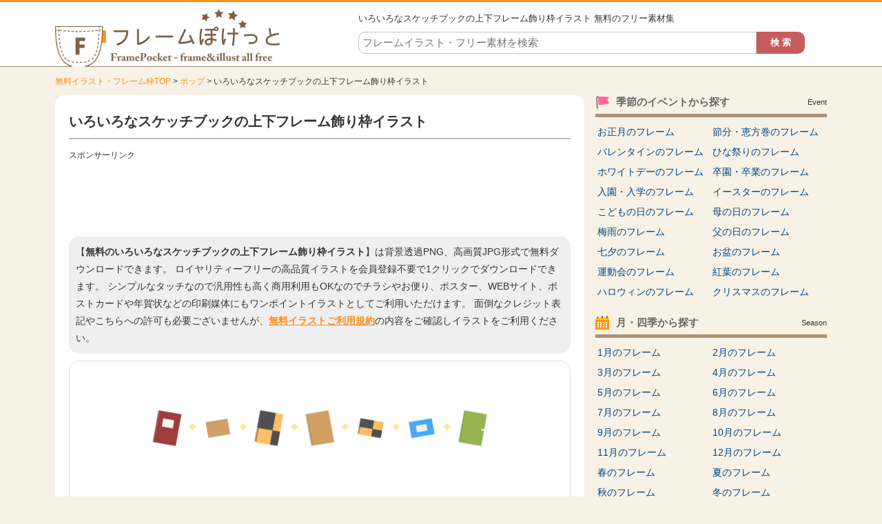

--- FILE ---
content_type: text/html; charset=UTF-8
request_url: https://www.illust-pocket.com/illust/15854
body_size: 8835
content:















		<!DOCTYPE HTML>
		<html lang="ja">
	<head>
	<title>いろいろなスケッチブックの上下フレーム飾り枠イラスト | 無料イラスト かわいいフリー素材集 フレームぽけっと</title>
	<meta charset="UTF-8" />
	<meta http-equiv="X-UA-Compatible" content="IE=edge">
	<meta name="Copyright" content="Copyright &copy; www.illust-pocket.com All Rights Reserved." />
	<meta name="viewport" content="width=device-width, initial-scale=1">
									<meta http-equiv="Content-Style-Type" content="text/css" />
	<meta http-equiv="Content-Script-Type" content="text/javascript" />
	<link rel="stylesheet" type="text/css" media="all" href="https://www.illust-pocket.com/wp-content/themes/illust-pocket/style.css" />
	<link rel="stylesheet" type="text/css" media="all" href="https://www.illust-pocket.com/wp-content/themes/illust-pocket/css/master.css" />
		<link rel="stylesheet" type="text/css" media="all" href="https://www.illust-pocket.com/wp-content/themes/illust-pocket/css/style.css" />
		<meta name='robots' content='max-image-preview:large' />

<!-- All In One SEO Pack 3.7.1[61,123] -->
<meta name="description"  content="いろいろなスケッチブックの上下フレーム飾り枠イラストです。高解像度のJPG、透過のPNGがセットになっていますので、ポスターやお便りなどの印刷媒体やWEB用に使えて、会員登録は不要で無料ダウンロードできます。芸術、絵画、などいろいろなジャンルのイラストフレーム枠が無料でご利用できます。" />

<meta name="keywords"  content="芸術,絵画" />

<link rel="canonical" href="https://www.illust-pocket.com/illust/15854" />
<!-- All In One SEO Pack -->
		<meta property="og:title" content="無料イラスト かわいいフリー素材集 フレームぽけっと | いろいろなスケッチブックの上下フレーム飾り枠イラスト" />
	<meta property="og:image" content="https://www.illust-pocket.com/wp-content/themes/illust-pocket/images/common/logo.png" />
	<meta property="og:description" content="無料で使えるイラストやフレーム・枠素材がたくさん！イラストは会員登録不要で無料ダウンロードできます。透過PNGなのでお便りやポスター、WEB等に便利に使えるイラスト専門サイト" />
	
			<script async src="https://pagead2.googlesyndication.com/pagead/js/adsbygoogle.js?client=ca-pub-5378534804093260"
	     crossorigin="anonymous"></script>
	
		







<!-- Global site tag (gtag.js) - Google Analytics -->
<script async src="https://www.googletagmanager.com/gtag/js?id=UA-80010718-1"></script>
<script>
  window.dataLayer = window.dataLayer || [];
  function gtag(){dataLayer.push(arguments);}
  gtag('js', new Date());

  gtag('config', 'UA-80010718-1');
</script>


	</head>
	<body>

		
		<div id="wrapper">
			<div id="header">
				<div class="inn">
					<div class="logoTxt">
						<a href="https://www.illust-pocket.com" />
							<img src="https://www.illust-pocket.com/wp-content/themes/illust-pocket/images/common/logo.png" width="328" height="84" alt="無料イラスト かわいいフリー素材集 フレームぽけっと" />
						</a>
					</div>
					<div class="headSearchBox">
						<h1>
							いろいろなスケッチブックの上下フレーム飾り枠イラスト 無料のフリー素材集 													</h1>
						<div class="searchBox">
	<form role="search" method="get" id="searchform" action="https://www.illust-pocket.com/">
		<dl class="spSearch">
			<dt><input type="text" value="" name="s" id="s" placeholder="フレームイラスト・フリー素材を検索" /></dt>
			<dd><input type="button" value="検 索" id="searchsubmit" onClick="void(this.form.submit());return false" /></dd>
		</dl>
	</form>
</div>
<!-- /serchBox -->
					</div>
				</div>
			</div>
			<!-- /header -->

			
							<div id="breadNavi">
					<!-- Breadcrumb NavXT 7.4.1 -->
<a href="https://www.illust-pocket.com" class="home">無料イラスト・フレーム枠TOP</a> &gt; <a href="https://www.illust-pocket.com/illust/cate/pop">ポップ</a> &gt; いろいろなスケッチブックの上下フレーム飾り枠イラスト				</div>
			
			<div id="container">


	
	<div id="main">

		
			<div id="dtlCmnTit">
				<h2>いろいろなスケッチブックの上下フレーム飾り枠イラスト</h2>
			</div>

			<div class="ad728">
				<p class="sponsorLink">スポンサーリンク</p>
				<script async src="https://pagead2.googlesyndication.com/pagead/js/adsbygoogle.js?client=ca-pub-5378534804093260"
				     crossorigin="anonymous"></script>
				<!-- illust-pocket 詳細 レスポンシブ -->
				<ins class="adsbygoogle"
				     style="display:block"
				     data-ad-client="ca-pub-5378534804093260"
				     data-ad-slot="5906677114"
				     data-ad-format="horizontal"
				     data-full-width-responsive="true"></ins>
				<script>
				     (adsbygoogle = window.adsbygoogle || []).push({});
				</script>
			</div>

			<p class="txt-1">
				【<strong>無料のいろいろなスケッチブックの上下フレーム飾り枠イラスト</strong>】は背景透過PNG、高画質JPG形式で無料ダウンロードできます。
				ロイヤリティーフリーの高品質イラストを会員登録不要で1クリックでダウンロードできます。
				シンプルなタッチなので汎用性も高く商用利用もOKなのでチラシやお便り、ポスター、WEBサイト、ポストカードや年賀状などの印刷媒体にもワンポイントイラストとしてご利用いただけます。
				面倒なクレジット表記やこちらへの許可も必要ございませんが、<a href="https://www.illust-pocket.com/policy/">無料イラストご利用規約</a>の内容をご確認しイラストをご利用ください。
			</p>

			
			<div id="illustDtlTopOutBox" class="clearfix">

				
				<div id="illustDtlThumb" oncontextmenu="return false;">
					<img width="500" height="375" src="https://www.illust-pocket.com/wp-content/uploads/2022/07/sketchbook_frame_15854-500x375.jpg" class="attachment-menu_thumbnail_500 size-menu_thumbnail_500 wp-post-image" alt="いろいろなスケッチブックの上下フレーム飾り枠イラスト" decoding="async" fetchpriority="high" />				</div>

				<div class="adDouble">
					<div class="adL">
						<p class="sponsorLink">スポンサーリンク</p>
						<script async src="https://pagead2.googlesyndication.com/pagead/js/adsbygoogle.js?client=ca-pub-5378534804093260"
						     crossorigin="anonymous"></script>
						<!-- illust-pocket 詳細 レスポンシブ 2 -->
						<ins class="adsbygoogle"
						     style="display:block"
						     data-ad-client="ca-pub-5378534804093260"
						     data-ad-slot="8113451321"
						     data-ad-format="rectangle"
						     data-full-width-responsive="true"></ins>
						<script>
						     (adsbygoogle = window.adsbygoogle || []).push({});
						</script>
					</div>
					<div class="adR">
						<p class="sponsorLink">スポンサーリンク</p>
						<script async src="https://pagead2.googlesyndication.com/pagead/js/adsbygoogle.js?client=ca-pub-5378534804093260"
						     crossorigin="anonymous"></script>
						<!-- illust-pocket 詳細 レスポンシブ 3 -->
						<ins class="adsbygoogle"
						     style="display:block"
						     data-ad-client="ca-pub-5378534804093260"
						     data-ad-slot="1671854336"
						     data-ad-format="rectangle"
						     data-full-width-responsive="true"></ins>
						<script>
						     (adsbygoogle = window.adsbygoogle || []).push({});
						</script>
					</div>
				</div>
				<!-- /adDouble -->

				
								<div class="cmnTit">
					<h2>同じカテゴリの関連イラスト・フレーム枠</h2>
				</div>

																
				
				<div class="digestBox pb-15">
																<div class="column-5">
							<div class="thumb pb-10">
								<a href="https://www.illust-pocket.com/illust/603"><img width="150" height="113" src="https://www.illust-pocket.com/wp-content/uploads/2016/07/603-150x113.jpg" class="attachment-menu_thumbnail_150 size-menu_thumbnail_150 wp-post-image" alt="ハロウィンと紅葉のフレーム飾り枠イラスト" decoding="async" /></a>
							</div>
							<p><a href="https://www.illust-pocket.com/illust/603">ハロウィンと紅葉のフレーム飾り枠イラスト</a></p>
						</div>
						<!-- /column-5 -->
																	<div class="column-5">
							<div class="thumb pb-10">
								<a href="https://www.illust-pocket.com/illust/12515"><img width="150" height="113" src="https://www.illust-pocket.com/wp-content/uploads/2020/11/town_frame_12515-150x113.jpg" class="attachment-menu_thumbnail_150 size-menu_thumbnail_150 wp-post-image" alt="上部の建物・街並みの緑色フレーム飾り枠イラスト" decoding="async" /></a>
							</div>
							<p><a href="https://www.illust-pocket.com/illust/12515">上部の建物・街並みの緑色フレーム飾り枠イラスト</a></p>
						</div>
						<!-- /column-5 -->
																	<div class="column-5">
							<div class="thumb pb-10">
								<a href="https://www.illust-pocket.com/illust/20968"><img width="150" height="113" src="https://www.illust-pocket.com/wp-content/uploads/2025/11/mikan_frame_20968-150x113.jpg" class="attachment-menu_thumbnail_150 size-menu_thumbnail_150 wp-post-image" alt="みかんと房の黄色いドット柄のフレーム飾り枠イラスト" decoding="async" loading="lazy" /></a>
							</div>
							<p><a href="https://www.illust-pocket.com/illust/20968">みかんと房の黄色いドット柄のフレーム飾り枠イラスト</a></p>
						</div>
						<!-- /column-5 -->
																	<div class="column-5">
							<div class="thumb pb-10">
								<a href="https://www.illust-pocket.com/illust/2150"><img width="150" height="113" src="https://www.illust-pocket.com/wp-content/uploads/2016/09/2150-150x113.jpg" class="attachment-menu_thumbnail_150 size-menu_thumbnail_150 wp-post-image" alt="サンタの正方形の吹き出しフレーム飾り枠イラスト" decoding="async" loading="lazy" /></a>
							</div>
							<p><a href="https://www.illust-pocket.com/illust/2150">サンタの正方形の吹き出しフレーム飾り枠イラスト</a></p>
						</div>
						<!-- /column-5 -->
																	<div class="column-5">
							<div class="thumb pb-10">
								<a href="https://www.illust-pocket.com/illust/6299"><img width="150" height="113" src="https://www.illust-pocket.com/wp-content/uploads/2017/03/6299-150x113.jpg" class="attachment-menu_thumbnail_150 size-menu_thumbnail_150 wp-post-image" alt="鯉のぼりと柏餅と紙兜の白黒フレーム飾り枠イラスト" decoding="async" loading="lazy" /></a>
							</div>
							<p><a href="https://www.illust-pocket.com/illust/6299">鯉のぼりと柏餅と紙兜の白黒フレーム飾り枠イラスト</a></p>
						</div>
						<!-- /column-5 -->
						<div class="clr"></div>											<div class="column-5">
							<div class="thumb pb-10">
								<a href="https://www.illust-pocket.com/illust/5851"><img width="150" height="113" src="https://www.illust-pocket.com/wp-content/uploads/2017/01/february_ehoumaki_frame_5851-150x113.jpg" class="attachment-menu_thumbnail_150 size-menu_thumbnail_150 wp-post-image" alt="2月・恵方巻きのフレーム飾り枠イラスト" decoding="async" loading="lazy" /></a>
							</div>
							<p><a href="https://www.illust-pocket.com/illust/5851">2月・恵方巻きのフレーム飾り枠イラスト</a></p>
						</div>
						<!-- /column-5 -->
																	<div class="column-5">
							<div class="thumb pb-10">
								<a href="https://www.illust-pocket.com/illust/20710"><img width="150" height="113" src="https://www.illust-pocket.com/wp-content/uploads/2025/08/komedawara_inaho_frame_20710-150x113.jpg" class="attachment-menu_thumbnail_150 size-menu_thumbnail_150 wp-post-image" alt="稲穂と米俵の黄色い楕円フレーム飾り枠イラスト" decoding="async" loading="lazy" /></a>
							</div>
							<p><a href="https://www.illust-pocket.com/illust/20710">稲穂と米俵の黄色い楕円フレーム飾り枠イラスト</a></p>
						</div>
						<!-- /column-5 -->
																	<div class="column-5">
							<div class="thumb pb-10">
								<a href="https://www.illust-pocket.com/illust/18533"><img width="150" height="113" src="https://www.illust-pocket.com/wp-content/uploads/2024/11/snowman_frame_18533-150x113.jpg" class="attachment-menu_thumbnail_150 size-menu_thumbnail_150 wp-post-image" alt="雪だるまの形の白黒フレーム飾り枠イラスト" decoding="async" loading="lazy" /></a>
							</div>
							<p><a href="https://www.illust-pocket.com/illust/18533">雪だるまの形の白黒フレーム飾り枠イラスト</a></p>
						</div>
						<!-- /column-5 -->
																	<div class="column-5">
							<div class="thumb pb-10">
								<a href="https://www.illust-pocket.com/illust/19297"><img width="150" height="113" src="https://www.illust-pocket.com/wp-content/uploads/2025/03/flag_garland_frame_19297-150x113.jpg" class="attachment-menu_thumbnail_150 size-menu_thumbnail_150 wp-post-image" alt="フラッグガーランドの白黒上下フレーム飾り枠イラスト" decoding="async" loading="lazy" /></a>
							</div>
							<p><a href="https://www.illust-pocket.com/illust/19297">フラッグガーランドの白黒上下フレーム飾り枠イラスト</a></p>
						</div>
						<!-- /column-5 -->
																	<div class="column-5">
							<div class="thumb pb-10">
								<a href="https://www.illust-pocket.com/illust/10797"><img width="150" height="113" src="https://www.illust-pocket.com/wp-content/uploads/2019/09/autumn_frame_10797-150x113.jpg" class="attachment-menu_thumbnail_150 size-menu_thumbnail_150 wp-post-image" alt="紅葉した木と水玉上下フレーム飾り枠イラスト" decoding="async" loading="lazy" /></a>
							</div>
							<p><a href="https://www.illust-pocket.com/illust/10797">紅葉した木と水玉上下フレーム飾り枠イラスト</a></p>
						</div>
						<!-- /column-5 -->
						<div class="clr"></div>											<div class="column-5">
							<div class="thumb pb-10">
								<a href="https://www.illust-pocket.com/illust/7618"><img width="150" height="113" src="https://www.illust-pocket.com/wp-content/uploads/2017/11/car_truck_frame_7618-150x113.jpg" class="attachment-menu_thumbnail_150 size-menu_thumbnail_150 wp-post-image" alt="トラックの水色吹出フレーム飾り枠イラスト" decoding="async" loading="lazy" /></a>
							</div>
							<p><a href="https://www.illust-pocket.com/illust/7618">トラックの水色吹出フレーム飾り枠イラスト</a></p>
						</div>
						<!-- /column-5 -->
																	<div class="column-5">
							<div class="thumb pb-10">
								<a href="https://www.illust-pocket.com/illust/11593"><img width="150" height="113" src="https://www.illust-pocket.com/wp-content/uploads/2020/08/Ivy_frame_11593-150x113.jpg" class="attachment-menu_thumbnail_150 size-menu_thumbnail_150 wp-post-image" alt="アイビー（蔦・ツタ）葉っぱのフレーム飾り枠イラスト" decoding="async" loading="lazy" /></a>
							</div>
							<p><a href="https://www.illust-pocket.com/illust/11593">アイビー（蔦・ツタ）葉っぱのフレーム飾り枠イラスト</a></p>
						</div>
						<!-- /column-5 -->
																	<div class="column-5">
							<div class="thumb pb-10">
								<a href="https://www.illust-pocket.com/illust/5102"><img width="150" height="113" src="https://www.illust-pocket.com/wp-content/uploads/2016/12/5102-150x113.jpg" class="attachment-menu_thumbnail_150 size-menu_thumbnail_150 wp-post-image" alt="赤鬼青鬼と豆まきの上下節分フレーム飾り枠イラスト" decoding="async" loading="lazy" /></a>
							</div>
							<p><a href="https://www.illust-pocket.com/illust/5102">赤鬼青鬼と豆まきの上下節分フレーム飾り枠イラスト</a></p>
						</div>
						<!-- /column-5 -->
																	<div class="column-5">
							<div class="thumb pb-10">
								<a href="https://www.illust-pocket.com/illust/13894"><img width="150" height="113" src="https://www.illust-pocket.com/wp-content/uploads/2021/08/geometric_pattern_frame_13894-150x113.jpg" class="attachment-menu_thumbnail_150 size-menu_thumbnail_150 wp-post-image" alt="幾何学模様／アースカラーの三角四角の囲みフレーム飾り枠イラスト" decoding="async" loading="lazy" /></a>
							</div>
							<p><a href="https://www.illust-pocket.com/illust/13894">幾何学模様／アースカラーの三角四角の囲みフレーム飾り枠イラスト</a></p>
						</div>
						<!-- /column-5 -->
																	<div class="column-5">
							<div class="thumb pb-10">
								<a href="https://www.illust-pocket.com/illust/13942"><img width="150" height="113" src="https://www.illust-pocket.com/wp-content/uploads/2021/08/hospital_frame_13942-150x113.jpg" class="attachment-menu_thumbnail_150 size-menu_thumbnail_150 wp-post-image" alt="病院・診察室の白黒上下フレーム飾り枠イラスト" decoding="async" loading="lazy" /></a>
							</div>
							<p><a href="https://www.illust-pocket.com/illust/13942">病院・診察室の白黒上下フレーム飾り枠イラスト</a></p>
						</div>
						<!-- /column-5 -->
						<div class="clr"></div>														</div>
				<!-- /digestBox -->

				<div class="clr"></div>

				<div id="dataDtlBox">
					<dl>
						<dt>無料イラスト名：</dt>
						<dd><strong>いろいろなスケッチブックの上下フレーム飾り枠イラスト</strong></dd>
					</dl>
					<dl>
						<dt>キーワード：</dt>
						<dd>
							<ul>
<li><a href="https://www.illust-pocket.com/keyword/%e7%b5%b5%e7%94%bb">絵画</a></li>
<li><a href="https://www.illust-pocket.com/keyword/%e8%8a%b8%e8%a1%93">芸術</a></li>
</ul>						</dd>
					</dl>
					<dl>
						<dt>カテゴリ：</dt>
						<dd>
							<a href="https://www.illust-pocket.com/illust/cate/pop" rel="tag">ポップ</a><a href="https://www.illust-pocket.com/illust/cate/up-down" rel="tag">上下</a><a href="https://www.illust-pocket.com/illust/cate/colorful" rel="tag">多色</a><a href="https://www.illust-pocket.com/illust/cate/stationery" rel="tag">文房具のフレーム</a>						</dd>
					</dl>
					<dl>
						<dt>ファイル形式：</dt>
						<dd>
							<span class="png">透過PNG</span>
							<span class="jpg">高解像度JPG</span>
						</dd>
					</dl>
				</div>

				<div id="illustTxtBody">
					<h3>いろいろなスケッチブックの上下フレーム飾り枠イラスト</h3>
					<p>いろいろなスケッチブックの上下フレーム飾り枠イラストです。</p>
<p>高解像度のJPG、透過のPNGがセットになっていますので、ポスターやお便りなどの印刷媒体やWEB用に使えて、会員登録は不要で無料ダウンロードできます。</p>
<p>芸術、絵画、などいろいろなジャンルのイラストフレーム枠が無料でご利用できます。</p>
<a class="download-link" title="" href="https://www.illust-pocket.com/download/15891/" rel="nofollow">
	いろいろなスケッチブックの上下フレーム</a>
					<div class="dlTxt">
						<a href="https://www.illust-pocket.com/policy/" target="_blank">ご利用規約</a>をお読みの上イラスト素材をご利用ください。<br />
						<strong>■「Google Chrome」「Microsoft Edge」をお使いでダウンロードできない場合</strong><br />
						上記ブラウザにて一部ダウンロードができないケースがあることを確認しております。<br />
						その場合はお手数ではございますが「Firefox」等のブラウザにてダウンロードいただけますようお願い申し上げます。
					</div>
				</div>
								<div class="ad728">
					<p class="sponsorLink">スポンサーリンク</p>
					<script async src="https://pagead2.googlesyndication.com/pagead/js/adsbygoogle.js?client=ca-pub-5378534804093260"
					     crossorigin="anonymous"></script>
					<!-- illust-pocket 詳細 レスポンシブ 4 -->
					<ins class="adsbygoogle"
					     style="display:block"
					     data-ad-client="ca-pub-5378534804093260"
					     data-ad-slot="7854119301"
					     data-ad-format="auto"
					     data-full-width-responsive="true"></ins>
					<script>
					     (adsbygoogle = window.adsbygoogle || []).push({});
					</script>
				</div>
			</div>
			<!-- illustDtlTopOutBox -->

			
			<div class="cmnTit">
				<h2>その他の無料イラスト・フレーム枠</h2>
			</div>
			<div class="digestBox">
													<div class="column-5">
						<div class="thumb">
							<a href="https://www.illust-pocket.com/illust/5815"><img width="150" height="113" src="https://www.illust-pocket.com/wp-content/uploads/2017/01/january_frame_5815-150x113.jpg" class="attachment-menu_thumbnail_150 size-menu_thumbnail_150 wp-post-image" alt="1月・梅の絵馬と破魔矢のフレーム飾り枠イラスト" decoding="async" loading="lazy" /></a>
						</div>
						<p><a href="https://www.illust-pocket.com/illust/5815">1月・梅の絵馬と破魔矢のフレーム飾り枠イラスト</a></p>
					</div>
					<!-- /column-5 -->
														<div class="column-5">
						<div class="thumb">
							<a href="https://www.illust-pocket.com/illust/12930"><img width="150" height="113" src="https://www.illust-pocket.com/wp-content/uploads/2021/06/pencil_frame_12930-150x113.jpg" class="attachment-menu_thumbnail_150 size-menu_thumbnail_150 wp-post-image" alt="青色の鉛筆の形のフレーム飾り枠イラスト" decoding="async" loading="lazy" /></a>
						</div>
						<p><a href="https://www.illust-pocket.com/illust/12930">青色の鉛筆の形のフレーム飾り枠イラスト</a></p>
					</div>
					<!-- /column-5 -->
														<div class="column-5">
						<div class="thumb">
							<a href="https://www.illust-pocket.com/illust/11916"><img width="150" height="113" src="https://www.illust-pocket.com/wp-content/uploads/2020/09/ginkgo_frame_11916-150x113.jpg" class="attachment-menu_thumbnail_150 size-menu_thumbnail_150 wp-post-image" alt="イチョウの葉の形の黄色の点線フレーム飾り枠イラスト" decoding="async" loading="lazy" /></a>
						</div>
						<p><a href="https://www.illust-pocket.com/illust/11916">イチョウの葉の形の黄色の点線フレーム飾り枠イラスト</a></p>
					</div>
					<!-- /column-5 -->
														<div class="column-5">
						<div class="thumb">
							<a href="https://www.illust-pocket.com/illust/13243"><img width="150" height="113" src="https://www.illust-pocket.com/wp-content/uploads/2021/06/clothes_frame_13243-150x113.jpg" class="attachment-menu_thumbnail_150 size-menu_thumbnail_150 wp-post-image" alt="洋服のピンク色市松模様のフレーム飾り枠イラスト" decoding="async" loading="lazy" /></a>
						</div>
						<p><a href="https://www.illust-pocket.com/illust/13243">洋服のピンク色市松模様のフレーム飾り枠イラスト</a></p>
					</div>
					<!-- /column-5 -->
														<div class="column-5">
						<div class="thumb">
							<a href="https://www.illust-pocket.com/illust/8358"><img width="150" height="113" src="https://www.illust-pocket.com/wp-content/uploads/2018/05/gold_kazari_frame_8358-150x113.jpg" class="attachment-menu_thumbnail_150 size-menu_thumbnail_150 wp-post-image" alt="ゴールドのエレガントな飾り曲線のフレーム枠イラスト02" decoding="async" loading="lazy" /></a>
						</div>
						<p><a href="https://www.illust-pocket.com/illust/8358">ゴールドのエレガントな飾り曲線のフレーム枠イラスト02</a></p>
					</div>
					<!-- /column-5 -->
					<div class="clr"></div>									<div class="column-5">
						<div class="thumb">
							<a href="https://www.illust-pocket.com/illust/9044"><img width="150" height="113" src="https://www.illust-pocket.com/wp-content/uploads/2018/07/checkered_pattern_frame_9044-150x113.jpg" class="attachment-menu_thumbnail_150 size-menu_thumbnail_150 wp-post-image" alt="ブルー系チェック模様のフレーム飾り枠イラスト" decoding="async" loading="lazy" /></a>
						</div>
						<p><a href="https://www.illust-pocket.com/illust/9044">ブルー系チェック模様のフレーム飾り枠イラスト</a></p>
					</div>
					<!-- /column-5 -->
														<div class="column-5">
						<div class="thumb">
							<a href="https://www.illust-pocket.com/illust/5757"><img width="150" height="113" src="https://www.illust-pocket.com/wp-content/uploads/2017/01/5757-150x113.jpg" class="attachment-menu_thumbnail_150 size-menu_thumbnail_150 wp-post-image" alt="ひな飾りのグラデーション背景ひな祭りフレーム飾り枠イラスト" decoding="async" loading="lazy" /></a>
						</div>
						<p><a href="https://www.illust-pocket.com/illust/5757">ひな飾りのグラデーション背景ひな祭りフレーム飾り枠イラスト</a></p>
					</div>
					<!-- /column-5 -->
														<div class="column-5">
						<div class="thumb">
							<a href="https://www.illust-pocket.com/illust/3681"><img width="150" height="113" src="https://www.illust-pocket.com/wp-content/uploads/2016/10/3681-150x113.jpg" class="attachment-menu_thumbnail_150 size-menu_thumbnail_150 wp-post-image" alt="手書き風の楕円形のフレーム飾り枠イラスト" decoding="async" loading="lazy" /></a>
						</div>
						<p><a href="https://www.illust-pocket.com/illust/3681">手書き風の楕円形のフレーム飾り枠イラスト</a></p>
					</div>
					<!-- /column-5 -->
														<div class="column-5">
						<div class="thumb">
							<a href="https://www.illust-pocket.com/illust/10187"><img width="150" height="113" src="https://www.illust-pocket.com/wp-content/uploads/2018/10/leaf_frame_10187-150x113.jpg" class="attachment-menu_thumbnail_150 size-menu_thumbnail_150 wp-post-image" alt="葉っぱの模様の白黒フレーム飾り枠イラスト" decoding="async" loading="lazy" /></a>
						</div>
						<p><a href="https://www.illust-pocket.com/illust/10187">葉っぱの模様の白黒フレーム飾り枠イラスト</a></p>
					</div>
					<!-- /column-5 -->
														<div class="column-5">
						<div class="thumb">
							<a href="https://www.illust-pocket.com/illust/17265"><img width="150" height="113" src="https://www.illust-pocket.com/wp-content/uploads/2023/07/star_frame_17265-150x113.jpg" class="attachment-menu_thumbnail_150 size-menu_thumbnail_150 wp-post-image" alt="四隅のパステルカラーの星の水色フレーム飾り枠イラスト" decoding="async" loading="lazy" /></a>
						</div>
						<p><a href="https://www.illust-pocket.com/illust/17265">四隅のパステルカラーの星の水色フレーム飾り枠イラスト</a></p>
					</div>
					<!-- /column-5 -->
					<div class="clr"></div>									<div class="column-5">
						<div class="thumb">
							<a href="https://www.illust-pocket.com/illust/12727"><img width="150" height="113" src="https://www.illust-pocket.com/wp-content/uploads/2021/05/textbook_frame_12727-150x113.jpg" class="attachment-menu_thumbnail_150 size-menu_thumbnail_150 wp-post-image" alt="教科書と水色の花の上下フレーム飾り枠イラスト" decoding="async" loading="lazy" /></a>
						</div>
						<p><a href="https://www.illust-pocket.com/illust/12727">教科書と水色の花の上下フレーム飾り枠イラスト</a></p>
					</div>
					<!-- /column-5 -->
														<div class="column-5">
						<div class="thumb">
							<a href="https://www.illust-pocket.com/illust/18738"><img width="150" height="113" src="https://www.illust-pocket.com/wp-content/uploads/2024/12/ume_ichimatsu-pattern_frame_18738-150x113.jpg" class="attachment-menu_thumbnail_150 size-menu_thumbnail_150 wp-post-image" alt="市松模様と梅の花の緑色四角フレーム飾り枠イラスト" decoding="async" loading="lazy" /></a>
						</div>
						<p><a href="https://www.illust-pocket.com/illust/18738">市松模様と梅の花の緑色四角フレーム飾り枠イラスト</a></p>
					</div>
					<!-- /column-5 -->
														<div class="column-5">
						<div class="thumb">
							<a href="https://www.illust-pocket.com/illust/12515"><img width="150" height="113" src="https://www.illust-pocket.com/wp-content/uploads/2020/11/town_frame_12515-150x113.jpg" class="attachment-menu_thumbnail_150 size-menu_thumbnail_150 wp-post-image" alt="上部の建物・街並みの緑色フレーム飾り枠イラスト" decoding="async" loading="lazy" /></a>
						</div>
						<p><a href="https://www.illust-pocket.com/illust/12515">上部の建物・街並みの緑色フレーム飾り枠イラスト</a></p>
					</div>
					<!-- /column-5 -->
														<div class="column-5">
						<div class="thumb">
							<a href="https://www.illust-pocket.com/illust/20415"><img width="150" height="113" src="https://www.illust-pocket.com/wp-content/uploads/2025/07/hanabi_uchiwa_frame_20415-150x113.jpg" class="attachment-menu_thumbnail_150 size-menu_thumbnail_150 wp-post-image" alt="花火と祭りのうちわの青色もこもこ上下フレーム飾り枠イラスト" decoding="async" loading="lazy" /></a>
						</div>
						<p><a href="https://www.illust-pocket.com/illust/20415">花火と祭りのうちわの青色もこもこ上下フレーム飾り枠イラスト</a></p>
					</div>
					<!-- /column-5 -->
														<div class="column-5">
						<div class="thumb">
							<a href="https://www.illust-pocket.com/illust/9562"><img width="150" height="113" src="https://www.illust-pocket.com/wp-content/uploads/2018/08/kanransya_frame_9562-150x113.jpg" class="attachment-menu_thumbnail_150 size-menu_thumbnail_150 wp-post-image" alt="観覧車のカラフルなもこもこフレーム飾り枠イラスト" decoding="async" loading="lazy" /></a>
						</div>
						<p><a href="https://www.illust-pocket.com/illust/9562">観覧車のカラフルなもこもこフレーム飾り枠イラスト</a></p>
					</div>
					<!-- /column-5 -->
					<div class="clr"></div>									<div class="column-5">
						<div class="thumb">
							<a href="https://www.illust-pocket.com/illust/1355"><img width="150" height="113" src="https://www.illust-pocket.com/wp-content/uploads/2016/07/1355-150x113.jpg" class="attachment-menu_thumbnail_150 size-menu_thumbnail_150 wp-post-image" alt="手書き風のハートのフレーム囲み飾り枠イラスト" decoding="async" loading="lazy" /></a>
						</div>
						<p><a href="https://www.illust-pocket.com/illust/1355">手書き風のハートのフレーム囲み飾り枠イラスト</a></p>
					</div>
					<!-- /column-5 -->
														<div class="column-5">
						<div class="thumb">
							<a href="https://www.illust-pocket.com/illust/2121"><img width="150" height="113" src="https://www.illust-pocket.com/wp-content/uploads/2016/09/2121-150x113.jpg" class="attachment-menu_thumbnail_150 size-menu_thumbnail_150 wp-post-image" alt="空飛ぶサンタの上下（緑）フレーム飾り枠イラスト" decoding="async" loading="lazy" /></a>
						</div>
						<p><a href="https://www.illust-pocket.com/illust/2121">空飛ぶサンタの上下（緑）フレーム飾り枠イラスト</a></p>
					</div>
					<!-- /column-5 -->
														<div class="column-5">
						<div class="thumb">
							<a href="https://www.illust-pocket.com/illust/10251"><img width="150" height="113" src="https://www.illust-pocket.com/wp-content/uploads/2018/11/ribbon_frame_10251-150x113.jpg" class="attachment-menu_thumbnail_150 size-menu_thumbnail_150 wp-post-image" alt="水玉模様のリボンの白黒フレーム飾り枠イラスト" decoding="async" loading="lazy" /></a>
						</div>
						<p><a href="https://www.illust-pocket.com/illust/10251">水玉模様のリボンの白黒フレーム飾り枠イラスト</a></p>
					</div>
					<!-- /column-5 -->
														<div class="column-5">
						<div class="thumb">
							<a href="https://www.illust-pocket.com/illust/14839"><img width="150" height="113" src="https://www.illust-pocket.com/wp-content/uploads/2021/11/poinsettia_frame_14839-150x113.jpg" class="attachment-menu_thumbnail_150 size-menu_thumbnail_150 wp-post-image" alt="ポインセチアのふんわり緑色の2隅フレーム飾り枠イラスト" decoding="async" loading="lazy" /></a>
						</div>
						<p><a href="https://www.illust-pocket.com/illust/14839">ポインセチアのふんわり緑色の2隅フレーム飾り枠イラスト</a></p>
					</div>
					<!-- /column-5 -->
														<div class="column-5">
						<div class="thumb">
							<a href="https://www.illust-pocket.com/illust/1099"><img width="150" height="113" src="https://www.illust-pocket.com/wp-content/uploads/2016/07/1099-150x113.jpg" class="attachment-menu_thumbnail_150 size-menu_thumbnail_150 wp-post-image" alt="黄色✕オレンジチェックの小花フレーム飾り枠イラスト" decoding="async" loading="lazy" /></a>
						</div>
						<p><a href="https://www.illust-pocket.com/illust/1099">黄色✕オレンジチェックの小花フレーム飾り枠イラスト</a></p>
					</div>
					<!-- /column-5 -->
					<div class="clr"></div>												<p class="cmnLink">
					<a href="https://www.illust-pocket.com/illust/">無料イラスト・フレーム枠一覧</a>
				</p>
			</div>
			<!-- /digestBox -->

			
		
	</div>
	<!-- /main -->

	<div id="side">

		








<div class="cateLinkBox-2clm ">
	<div class="sideCmnTit">
		<div class="icoImg"><img src="https://www.illust-pocket.com/wp-content/themes/illust-pocket/images/common/icoCateEvent.png" width="20" height="20" alt="無料イラスト・フレーム枠を季節のイベントから探す" /></div>
		<h3>季節のイベントから探す</h3>
		<p>Event</p>
	</div>
	<ul>
		<li><a href="https://www.illust-pocket.com/illust/cate/newyear">お正月のフレーム</a></li>
		<li><a href="https://www.illust-pocket.com/illust/cate/setsubun">節分・恵方巻のフレーム</a></li>
		<li><a href="https://www.illust-pocket.com/illust/cate/valentine">バレンタインのフレーム</a></li>
		<li><a href="https://www.illust-pocket.com/illust/cate/hinamatsuri">ひな祭りのフレーム</a></li>
		<li><a href="https://www.illust-pocket.com/illust/cate/whiteday">ホワイトデーのフレーム</a></li>
		<li><a href="https://www.illust-pocket.com/illust/cate/graduation">卒園・卒業のフレーム</a></li>
		<li><a href="https://www.illust-pocket.com/illust/cate/admission">入園・入学のフレーム</a></li>
		<li><a href="https://www.illust-pocket.com/illust/cate/easter">イースターのフレーム</a></li>
		<li><a href="https://www.illust-pocket.com/illust/cate/children">こどもの日のフレーム</a></li>
		<li><a href="https://www.illust-pocket.com/illust/cate/mothersday">母の日のフレーム</a></li>
		<li><a href="https://www.illust-pocket.com/illust/cate/rainy">梅雨のフレーム</a></li>
		<li><a href="https://www.illust-pocket.com/illust/cate/fathersday">父の日のフレーム</a></li>
		<li><a href="https://www.illust-pocket.com/illust/cate/tanabata">七夕のフレーム</a></li>
		<li><a href="https://www.illust-pocket.com/illust/cate/obon">お盆のフレーム</a></li>
		<li><a href="https://www.illust-pocket.com/illust/cate/sportsday">運動会のフレーム</a></li>
		<li><a href="https://www.illust-pocket.com/illust/cate/kouyou">紅葉のフレーム</a></li>
		<li><a href="https://www.illust-pocket.com/illust/cate/halloween">ハロウィンのフレーム</a></li>
		<li><a href="https://www.illust-pocket.com/illust/cate/xmas">クリスマスのフレーム</a></li>
	</ul>
</div>

<div class="cateLinkBox-2clm">
	<div class="sideCmnTit">
		<div class="icoImg"><img src="https://www.illust-pocket.com/wp-content/themes/illust-pocket/images/common/icoCateSeason.png" width="20" height="20" alt="無料イラスト・フレーム枠を月・四季から探す" /></div>
		<h3>月・四季から探す</h3>
		<p>Season</p>
	</div>
	<ul>
		<li><a href="https://www.illust-pocket.com/illust/cate/jan">1月のフレーム</a></li>
		<li><a href="https://www.illust-pocket.com/illust/cate/feb">2月のフレーム</a></li>
		<li><a href="https://www.illust-pocket.com/illust/cate/mar">3月のフレーム</a></li>
		<li><a href="https://www.illust-pocket.com/illust/cate/apr">4月のフレーム</a></li>
		<li><a href="https://www.illust-pocket.com/illust/cate/may">5月のフレーム</a></li>
		<li><a href="https://www.illust-pocket.com/illust/cate/jun">6月のフレーム</a></li>
		<li><a href="https://www.illust-pocket.com/illust/cate/jul">7月のフレーム</a></li>
		<li><a href="https://www.illust-pocket.com/illust/cate/aug">8月のフレーム</a></li>
		<li><a href="https://www.illust-pocket.com/illust/cate/sep">9月のフレーム</a></li>
		<li><a href="https://www.illust-pocket.com/illust/cate/oct">10月のフレーム</a></li>
		<li><a href="https://www.illust-pocket.com/illust/cate/nov">11月のフレーム</a></li>
		<li><a href="https://www.illust-pocket.com/illust/cate/dec">12月のフレーム</a></li>
		<li><a href="https://www.illust-pocket.com/illust/cate/spring">春のフレーム</a></li>
		<li><a href="https://www.illust-pocket.com/illust/cate/summer">夏のフレーム</a></li>
		<li><a href="https://www.illust-pocket.com/illust/cate/autumn">秋のフレーム</a></li>
		<li><a href="https://www.illust-pocket.com/illust/cate/winter">冬のフレーム</a></li>
	</ul>
</div>

<div class="cateLinkBox-1clm">
	<div class="sideCmnTit">
		<div class="icoImg"><img src="https://www.illust-pocket.com/wp-content/themes/illust-pocket/images/common/icoCateGenre.png" width="20" height="20" alt="無料イラスト・フレーム枠をジャンルから探す" /></div>
		<h3>ジャンルから探す</h3>
		<p>Genre</p>
	</div>
	<ul>
		<li><a href="https://www.illust-pocket.com/illust/cate/human">人物のフレーム</a></li>
		<li><a href="https://www.illust-pocket.com/illust/cate/business">ビジネスのフレーム</a></li>
		<li><a href="https://www.illust-pocket.com/illust/cate/stationery">文房具のフレーム</a></li>
		<li><a href="https://www.illust-pocket.com/illust/cate/school">幼稚園・学校のフレーム</a></li>
		<li><a href="https://www.illust-pocket.com/illust/cate/eat">飲食のフレーム</a></li>
		<li><a href="https://www.illust-pocket.com/illust/cate/digital">電化製品・デジタルフレーム</a></li>
		<li><a href="https://www.illust-pocket.com/illust/cate/lifegoods">生活用品のフレーム</a></li>
		<li><a href="https://www.illust-pocket.com/illust/cate/medical">医療・健康のフレーム</a></li>
		<li><a href="https://www.illust-pocket.com/illust/cate/beauty">美容・ファッションのフレーム</a></li>
		<li><a href="https://www.illust-pocket.com/illust/cate/animal">動物・生き物のフレーム</a></li>
		<li><a href="https://www.illust-pocket.com/illust/cate/vehicle">乗り物のフレーム</a></li>
		<li><a href="https://www.illust-pocket.com/illust/cate/flower">花・植物のフレーム</a></li>
		<li><a href="https://www.illust-pocket.com/illust/cate/natural">自然・アウトドアのフレーム</a></li>
		<li><a href="https://www.illust-pocket.com/illust/cate/music">音楽のフレーム</a></li>
		<li><a href="https://www.illust-pocket.com/illust/cate/matsuri">祭り・行事のフレーム</a></li>
		<li><a href="https://www.illust-pocket.com/illust/cate/celebration">お祝いのフレーム</a></li>
		<li><a href="https://www.illust-pocket.com/illust/cate/building">建物のフレーム</a></li>
		<li><a href="https://www.illust-pocket.com/illust/cate/sports">スポーツのフレーム</a></li>
		<li><a href="https://www.illust-pocket.com/illust/cate/gema-entertainment">ゲーム・娯楽・遊びのフレーム</a></li>
		<li><a href="https://www.illust-pocket.com/illust/cate/mark">マーク・記号のフレーム</a></li>
		<li><a href="https://www.illust-pocket.com/illust/cate/line">線・模様のフレーム</a></li>
	</ul>
</div>

<div class="cateLinkBox-3clm-2">
	<div class="sideSubTit">
		<h3>テイストから探す</h3>
		<p>Taste</p>
	</div>
	<ul>
		<li class="cat-item-48"><a href="https://www.illust-pocket.com/illust/cate/simple">シンプル</a></li>
		<li class="cat-item-49"><a href="https://www.illust-pocket.com/illust/cate/lovely">かわいい</a></li>
		<li class="cat-item-50"><a href="https://www.illust-pocket.com/illust/cate/pop">ポップ</a></li>
		<li class="cat-item-52"><a href="https://www.illust-pocket.com/illust/cate/girly">ガーリー</a></li>
		<li class="cat-item-54"><a href="https://www.illust-pocket.com/illust/cate/stripe">ストライプ</a></li>
		<li class="cat-item-55"><a href="https://www.illust-pocket.com/illust/cate/border">ボーダー</a></li>
		<li class="cat-item-56"><a href="https://www.illust-pocket.com/illust/cate/tegaki">手書き風</a></li>
		<li class="cat-item-57"><a href="https://www.illust-pocket.com/illust/cate/japanese">和風</a></li>
		<li class="cat-item-123"><a href="https://www.illust-pocket.com/illust/cate/check">チェック</a></li>
		<li class="cat-item-375"><a href="https://www.illust-pocket.com/illust/cate/stitch">点線ステッチ</a></li>
		<li class="cat-item-53"><a href="https://www.illust-pocket.com/illust/cate/dot">ドット・水玉</a></li>
	</ul>
</div>

<div class="cateLinkBox-3clm">
	<div class="sideSubTit">
		<h3>形状から探す</h3>
		<p>Shape</p>
	</div>
	<ul>
		<li class="cat-item-101"><a href="https://www.illust-pocket.com/illust/cate/square">四角</a></li>
		<li class="cat-item-102"><a href="https://www.illust-pocket.com/illust/cate/up-down">上下</a></li>
		<li class="cat-item-103"><a href="https://www.illust-pocket.com/illust/cate/left-right">左右</a></li>
		<li class="cat-item-104"><a href="https://www.illust-pocket.com/illust/cate/four-corners">四隅</a></li>
		<li class="cat-item-105"><a href="https://www.illust-pocket.com/illust/cate/round">円形</a></li>
		<li class="cat-item-106"><a href="https://www.illust-pocket.com/illust/cate/ellipse">楕円</a></li>
		<li class="cat-item-107"><a href="https://www.illust-pocket.com/illust/cate/fukidashi">吹出し</a></li>
		<li class="cat-item-108"><a href="https://www.illust-pocket.com/illust/cate/reborn">リボン</a></li>
		<li class="cat-item-109"><a href="https://www.illust-pocket.com/illust/cate/label">ラベル</a></li>
		<li class="cat-item-156"><a href="https://www.illust-pocket.com/illust/cate/mokomoko">モコモコ</a></li>
		<li class="cat-item-177"><a href="https://www.illust-pocket.com/illust/cate/entry">見出し付</a></li>
		<li class="cat-item-374"><a href="https://www.illust-pocket.com/illust/cate/binsen">便箋・メモ</a></li>
		<li class="cat-item-110"><a href="https://www.illust-pocket.com/illust/cate/other-shape">その他形状</a></li>
	</ul>
</div>

<div class="cateLinkBox-5clm">
	<div class="sideSubTit">
		<h3>色から探す</h3>
		<p>Color</p>
	</div>
	<ul>
		<li class="cat-item-73"><a href="https://www.illust-pocket.com/illust/cate/blue">青</a></li>
		<li class="cat-item-74"><a href="https://www.illust-pocket.com/illust/cate/orange">橙</a></li>
		<li class="cat-item-75"><a href="https://www.illust-pocket.com/illust/cate/yellow">黄</a></li>
		<li class="cat-item-76"><a href="https://www.illust-pocket.com/illust/cate/gray">灰</a></li>
		<li class="cat-item-77"><a href="https://www.illust-pocket.com/illust/cate/brown">茶</a></li>
		<li class="cat-item-78"><a href="https://www.illust-pocket.com/illust/cate/green">緑</a></li>
		<li class="cat-item-79"><a href="https://www.illust-pocket.com/illust/cate/red">赤</a></li>
		<li class="cat-item-80"><a href="https://www.illust-pocket.com/illust/cate/purple">紫</a></li>
		<li class="cat-item-81"><a href="https://www.illust-pocket.com/illust/cate/pink">桃</a></li>
		<li class="cat-item-82"><a href="https://www.illust-pocket.com/illust/cate/white">白</a></li>
		<li class="cat-item-83"><a href="https://www.illust-pocket.com/illust/cate/black">黒</a></li>
		<li class="cat-item-84"><a href="https://www.illust-pocket.com/illust/cate/gold">金</a></li>
		<li class="cat-item-85"><a href="https://www.illust-pocket.com/illust/cate/silver">銀</a></li>
		<li class="cat-item-86"><a href="https://www.illust-pocket.com/illust/cate/monochrome">白黒</a></li>
		<li class="cat-item-87"><a href="https://www.illust-pocket.com/illust/cate/colorful">多色</a></li>
	</ul>
</div>


		
		
		<div class="kwLinkBox">
			<div class="cmnTit">
				<h3>フレーム・枠イラストのキーワード</h3>
			</div>
			<div class="inn">
				<a href="https://www.illust-pocket.com/keyword/%e6%a4%8d%e7%89%a9" class="tag-cloud-link tag-link-116 tag-link-position-1" style="font-size: 14px;">植物</a>
<a href="https://www.illust-pocket.com/keyword/%e7%b7%9a%e6%9e%a0" class="tag-cloud-link tag-link-93 tag-link-position-2" style="font-size: 14px;">線枠</a>
<a href="https://www.illust-pocket.com/keyword/%e7%a7%8b" class="tag-cloud-link tag-link-137 tag-link-position-3" style="font-size: 14px;">秋</a>
<a href="https://www.illust-pocket.com/keyword/%e7%82%b9%e7%b7%9a" class="tag-cloud-link tag-link-144 tag-link-position-4" style="font-size: 14px;">点線</a>
<a href="https://www.illust-pocket.com/keyword/%e8%8a%b1" class="tag-cloud-link tag-link-115 tag-link-position-5" style="font-size: 14px;">花</a>
<a href="https://www.illust-pocket.com/keyword/%e3%82%b9%e3%83%86%e3%83%83%e3%83%81" class="tag-cloud-link tag-link-190 tag-link-position-6" style="font-size: 14px;">ステッチ</a>
<a href="https://www.illust-pocket.com/keyword/%e5%86%ac" class="tag-cloud-link tag-link-276 tag-link-position-7" style="font-size: 14px;">冬</a>
<a href="https://www.illust-pocket.com/keyword/%e5%a4%8f" class="tag-cloud-link tag-link-16 tag-link-position-8" style="font-size: 14px;">夏</a>
<a href="https://www.illust-pocket.com/keyword/%e6%98%a5" class="tag-cloud-link tag-link-211 tag-link-position-9" style="font-size: 14px;">春</a>
<a href="https://www.illust-pocket.com/keyword/%e5%8b%95%e7%89%a9" class="tag-cloud-link tag-link-200 tag-link-position-10" style="font-size: 14px;">動物</a>
<a href="https://www.illust-pocket.com/keyword/3%e6%9c%88" class="tag-cloud-link tag-link-461 tag-link-position-11" style="font-size: 14px;">3月</a>
<a href="https://www.illust-pocket.com/keyword/12%e6%9c%88" class="tag-cloud-link tag-link-275 tag-link-position-12" style="font-size: 14px;">12月</a>
<a href="https://www.illust-pocket.com/keyword/%e6%98%9f" class="tag-cloud-link tag-link-97 tag-link-position-13" style="font-size: 14px;">星</a>
<a href="https://www.illust-pocket.com/keyword/1%e6%9c%88" class="tag-cloud-link tag-link-314 tag-link-position-14" style="font-size: 14px;">1月</a>
<a href="https://www.illust-pocket.com/keyword/4%e6%9c%88" class="tag-cloud-link tag-link-476 tag-link-position-15" style="font-size: 14px;">4月</a>
<a href="https://www.illust-pocket.com/keyword/%e3%82%af%e3%83%aa%e3%82%b9%e3%83%9e%e3%82%b9" class="tag-cloud-link tag-link-271 tag-link-position-16" style="font-size: 14px;">クリスマス</a>
<a href="https://www.illust-pocket.com/keyword/%e8%91%89" class="tag-cloud-link tag-link-181 tag-link-position-17" style="font-size: 14px;">葉</a>
<a href="https://www.illust-pocket.com/keyword/%e8%a1%8c%e4%ba%8b" class="tag-cloud-link tag-link-151 tag-link-position-18" style="font-size: 14px;">行事</a>
<a href="https://www.illust-pocket.com/keyword/2%e6%9c%88" class="tag-cloud-link tag-link-315 tag-link-position-19" style="font-size: 14px;">2月</a>
<a href="https://www.illust-pocket.com/keyword/%e8%90%bd%e3%81%a1%e8%91%89" class="tag-cloud-link tag-link-134 tag-link-position-20" style="font-size: 14px;">落ち葉</a>
<a href="https://www.illust-pocket.com/keyword/%e3%81%8a%e6%ad%a3%e6%9c%88" class="tag-cloud-link tag-link-415 tag-link-position-21" style="font-size: 14px;">お正月</a>
<a href="https://www.illust-pocket.com/keyword/%e7%b4%85%e8%91%89" class="tag-cloud-link tag-link-136 tag-link-position-22" style="font-size: 14px;">紅葉</a>
<a href="https://www.illust-pocket.com/keyword/%e9%a3%9f%e3%81%b9%e7%89%a9" class="tag-cloud-link tag-link-118 tag-link-position-23" style="font-size: 14px;">食べ物</a>
<a href="https://www.illust-pocket.com/keyword/%e6%9c%a8" class="tag-cloud-link tag-link-180 tag-link-position-24" style="font-size: 14px;">木</a>
<a href="https://www.illust-pocket.com/keyword/%e6%a1%9c" class="tag-cloud-link tag-link-472 tag-link-position-25" style="font-size: 14px;">桜</a>
<a href="https://www.illust-pocket.com/keyword/%e9%9b%aa" class="tag-cloud-link tag-link-308 tag-link-position-26" style="font-size: 14px;">雪</a>
<a href="https://www.illust-pocket.com/keyword/%e3%83%a1%e3%83%a2" class="tag-cloud-link tag-link-251 tag-link-position-27" style="font-size: 14px;">メモ</a>
<a href="https://www.illust-pocket.com/keyword/%e3%82%b9%e3%83%9d%e3%83%bc%e3%83%84" class="tag-cloud-link tag-link-521 tag-link-position-28" style="font-size: 14px;">スポーツ</a>
<a href="https://www.illust-pocket.com/keyword/%e7%9c%8b%e6%9d%bf" class="tag-cloud-link tag-link-179 tag-link-position-29" style="font-size: 14px;">看板</a>
<a href="https://www.illust-pocket.com/keyword/%e5%8c%bb%e7%99%82" class="tag-cloud-link tag-link-647 tag-link-position-30" style="font-size: 14px;">医療</a>
<a href="https://www.illust-pocket.com/keyword/%e3%83%95%e3%83%ab%e3%83%bc%e3%83%84" class="tag-cloud-link tag-link-18 tag-link-position-31" style="font-size: 14px;">フルーツ</a>
<a href="https://www.illust-pocket.com/keyword/%e6%a2%85" class="tag-cloud-link tag-link-413 tag-link-position-32" style="font-size: 14px;">梅</a>
<a href="https://www.illust-pocket.com/keyword/%e3%81%8a%e7%a5%9d%e3%81%84" class="tag-cloud-link tag-link-323 tag-link-position-33" style="font-size: 14px;">お祝い</a>
<a href="https://www.illust-pocket.com/keyword/%e9%9f%b3%e6%a5%bd" class="tag-cloud-link tag-link-122 tag-link-position-34" style="font-size: 14px;">音楽</a>
<a href="https://www.illust-pocket.com/keyword/6%e6%9c%88" class="tag-cloud-link tag-link-508 tag-link-position-35" style="font-size: 14px;">6月</a>
<a href="https://www.illust-pocket.com/keyword/%e3%83%97%e3%83%ac%e3%82%bc%e3%83%b3%e3%83%88" class="tag-cloud-link tag-link-255 tag-link-position-36" style="font-size: 14px;">プレゼント</a>
<a href="https://www.illust-pocket.com/keyword/%e3%83%8f%e3%83%bc%e3%83%88" class="tag-cloud-link tag-link-244 tag-link-position-37" style="font-size: 14px;">ハート</a>
<a href="https://www.illust-pocket.com/keyword/%e9%9f%b3%e7%ac%a6" class="tag-cloud-link tag-link-121 tag-link-position-38" style="font-size: 14px;">音符</a>
<a href="https://www.illust-pocket.com/keyword/5%e6%9c%88" class="tag-cloud-link tag-link-494 tag-link-position-39" style="font-size: 14px;">5月</a>
<a href="https://www.illust-pocket.com/keyword/%e5%ad%a6%e6%a0%a1" class="tag-cloud-link tag-link-141 tag-link-position-40" style="font-size: 14px;">学校</a>
<a href="https://www.illust-pocket.com/keyword/%e3%82%82%e3%81%bf%e3%81%98" class="tag-cloud-link tag-link-135 tag-link-position-41" style="font-size: 14px;">もみじ</a>
<a href="https://www.illust-pocket.com/keyword/%e6%a2%85%e9%9b%a8" class="tag-cloud-link tag-link-355 tag-link-position-42" style="font-size: 14px;">梅雨</a>
<a href="https://www.illust-pocket.com/keyword/%e6%96%87%e6%88%bf%e5%85%b7" class="tag-cloud-link tag-link-493 tag-link-position-43" style="font-size: 14px;">文房具</a>
<a href="https://www.illust-pocket.com/keyword/%e3%83%95%e3%83%a9%e3%83%83%e3%82%b0%e3%82%ac%e3%83%bc%e3%83%a9%e3%83%b3%e3%83%89" class="tag-cloud-link tag-link-484 tag-link-position-44" style="font-size: 14px;">フラッグガーランド</a>
<a href="https://www.illust-pocket.com/keyword/%e9%9b%b2" class="tag-cloud-link tag-link-164 tag-link-position-45" style="font-size: 14px;">雲</a>
<a href="https://www.illust-pocket.com/keyword/%e5%81%a5%e5%ba%b7" class="tag-cloud-link tag-link-648 tag-link-position-46" style="font-size: 14px;">健康</a>
<a href="https://www.illust-pocket.com/keyword/%e3%82%ab%e3%83%9c%e3%83%81%e3%83%a3" class="tag-cloud-link tag-link-154 tag-link-position-47" style="font-size: 14px;">カボチャ</a>
<a href="https://www.illust-pocket.com/keyword/%e7%ad%86" class="tag-cloud-link tag-link-124 tag-link-position-48" style="font-size: 14px;">筆</a>			</div>
		</div>
		<!-- /kwLinkBox -->

		
		
	</div>
	<!-- /side -->










			</div>
		<!-- /container -->

		<div id="footer">
			<div id="footMain">
				<div class="ctsL">
										<ul class="subLink">
						<li><a href="https://www.illust-pocket.com/illust/">無料のフレームイラスト一覧</a></li>
						<li><a href="https://www.illust-pocket.com/policy/">ご利用規約</a></li>
						<li><a href="https://www.illust-pocket.com/privacy/">プライバシーポリシー</a></li>
						<li><a href="https://www.illust-pocket.com/site_info/">サイト運営者</a></li>
					</ul>
				</div>
				<div class="ctsL">
									</div>
				<div class="ctsR">
					<div class="searchBox">
						<div class="searchBox">
	<form role="search" method="get" id="searchform" action="https://www.illust-pocket.com/">
		<dl class="spSearch">
			<dt><input type="text" value="" name="s" id="s" placeholder="フレームイラスト・フリー素材を検索" /></dt>
			<dd><input type="button" value="検 索" id="searchsubmit" onClick="void(this.form.submit());return false" /></dd>
		</dl>
	</form>
</div>
<!-- /serchBox -->
					</div>
					<!-- /searchBox -->
				</div>
			</div>
			<!-- /footMain -->
			<div id="btmBox">
				<p>Copyright(c)2016-2025&nbsp;<a href="https://www.illust-pocket.com">無料イラスト フリー素材 フレームぽけっと</a>&nbsp;ALL&nbsp;RIGHTS&nbsp;RESERVED.</p>
			</div>
		</div>
		<!-- /footer -->


	</div>
	<!-- /wrapper -->

	
	
</body>

</html>


--- FILE ---
content_type: text/html; charset=utf-8
request_url: https://www.google.com/recaptcha/api2/aframe
body_size: 227
content:
<!DOCTYPE HTML><html><head><meta http-equiv="content-type" content="text/html; charset=UTF-8"></head><body><script nonce="PFBFXeBBZOP5JgfOq0DMxQ">/** Anti-fraud and anti-abuse applications only. See google.com/recaptcha */ try{var clients={'sodar':'https://pagead2.googlesyndication.com/pagead/sodar?'};window.addEventListener("message",function(a){try{if(a.source===window.parent){var b=JSON.parse(a.data);var c=clients[b['id']];if(c){var d=document.createElement('img');d.src=c+b['params']+'&rc='+(localStorage.getItem("rc::a")?sessionStorage.getItem("rc::b"):"");window.document.body.appendChild(d);sessionStorage.setItem("rc::e",parseInt(sessionStorage.getItem("rc::e")||0)+1);localStorage.setItem("rc::h",'1762944792464');}}}catch(b){}});window.parent.postMessage("_grecaptcha_ready", "*");}catch(b){}</script></body></html>

--- FILE ---
content_type: text/css
request_url: https://www.illust-pocket.com/wp-content/themes/illust-pocket/style.css
body_size: 83
content:
@charset "utf-8";
/*
Theme Name: illust-pocket.com
Theme URI: http://www.illust-pocket.com/
Author: -
Author URI: http://www.illust-pocket.com/
Description: illust-pocket.com
Version: 1.0
*/


--- FILE ---
content_type: text/css
request_url: https://www.illust-pocket.com/wp-content/themes/illust-pocket/css/master.css
body_size: 3925
content:
@charset "UTF-8";

body,div,dl,dt,dd,ul,ol,li,h1,h2,h3,h4,h5,h6,pre,form,fieldset,textarea,p,blockquote,th,td {
	margin: 0;
	padding: 0;
}
table {
	border-collapse: collapse;
}
fieldset,img {
	border: 0;
	vertical-align: bottom;
}
address,caption,cite,code,dfn,th,var {
	font-style: normal;
	font-weight: normal;
}
ol,ul,dl {
	list-style: none;
}
caption {
	text-align: left;
}
h1,h2,h3,h4,h5,h6 {
	font-size: 100%;
	font-weight: normal;
}
body {
	height: 100%;
	font: 13px Meiryo,"メイリオ",Verdana,Arial,"Hiragino Kaku Gothic Pro","ヒラギノ角ゴ Pro W3",Osaka,"MS P Gothic","ＭＳ Ｐゴシック",sans-serif;
	/*background: #FFFFFF;*/
	background: #F7F2E5;
	color: #333333;
	*font-size: small;
	*font: x-small;
}
a {
	color: #FF8B17;
	text-decoration: none;
}
a:hover {
	color: #FF8B17;
	text-decoration: underline;
}
a:hover img {
	filter: alpha(opacity=80);
	-moz-opacity:0.80;
	opacity:0.80;
}
.clr {
	clear: both;
}
.clearfix:after {
	content: ".";
	display: block;
	clear: both;
	height: 0;
	visibility: hidden;
}
.clearfix {
	min-height: 1px;
}
* html .clearfix {
	height: 1px;
	/*¥*//*/
	height: auto;
	overflow: hidden;
	/**/
}
/*
form textarea:focus,
form input:focus {
	background: #FEFBDA;
}
*/

/* Ad ---------------------------------------------------------------------------------------------*/
.ad300 {
	width: 300px;
	margin: 0 auto 15px;
	padding: 18px;
	background: #FFFFFF;
}
.ad336 {
	width: 336px;
	margin: 0 0 15px;
}
.ad728 {
	width: 728px;
	margin: 0 0 15px;
}
.ad728-2 {
	width: 728px;
	margin: 0 0 15px 20px;
}
.adDouble {
	width: 692px;
	overflow: hidden;
	margin: 0 auto 15px;
	*zoom: 1;
}
.adDouble .adL {
	float: left;
	width: 336px;
}
.adDouble .adR {
	float: right;
	width: 336px;
}
p.sponsorLink {
	margin: 0 0 5px;
	font-size: 93%;
	font-weight: normal;
}
p.sponsorLink-2 {
	margin: 0 0 5px;
	padding: 15px 0 0;
	font-size: 93%;
	font-weight: normal;
}

/* 追従用 */
.floating-widget {
	margin: 0;
}
.floating-widget.floating {
	top: 0;
	position: fixed;
}
.floating-widget.pinned-bottom {
	bottom: 0;
	position: absolute;
	_position: static;
}

/* Pagenavi ---------------------------------------------------------------------------------------------*/
.wp-pagenavi {
	clear: both;
	height: 50px;
	margin: 0 auto 10px;
	padding: 10px 0 0;
}
.wp-pagenavi a,
.wp-pagenavi span {
	text-decoration: none;
	padding: 7px 10px;
	margin: 2px;
	background: #EEEEEE;
	border-radius: 5px;
	color: #333333;
	font-size: 115%;
}
.wp-pagenavi a:hover,
.wp-pagenavi span.current {
	background: #00B2B2;
	color: #FFFFFF;
}
.wp-pagenavi span.current {
	color: #FFFFFF;
}

/* Bread ---------------------------------------------------------------------------------------------*/
#breadNavi {
	width: 1120px;
	overflow: hidden;
	margin: 0 auto;
	padding: 110px 0 12px;
	font-size: 93%;
}

/* SNS -----------------------------------------------------------------------------------------------*/
.snsBtnBox {
	text-align: right;
}
ul.snsBtn {
	width: auto;
	margin: 0 0 10px;
	display: -moz-inline-box;
	display: inline-block;
	*display: inline;
	*zoom: 1;
}
ul.snsBtn li {
	display: inline;
	float: left;
	margin: 0 0 0 5px;
}
ul.snsBtn li.gp {
	width: 68px;
}
ul.snsBtn li.tw {
	width: 100px;
}
ul.snsBtn li.fb {
	width: 104px;
}

#share ul{
	width: 443px;
	margin: 0 0 0 auto;
	height: auto;
}
#share li {
	font-size:14px;
	float:left;
	text-align:center;
	width:84px;
	margin-left:1%;
	margin-bottom:15px;
	border-radius:3px;
	list-style:none;
}
#share li.share-twitter {
	background:#55acee;
	box-shadow:0 2px #2795e9;
}
#share li.share-twitter:hover {
	background:#83c3f3;
}
#share li.share-facebook {
	background:#3b5998;
	box-shadow:0 2px #2d4373;
}
#share li.share-facebook:hover {
	background:#4c70ba;
}
#share li.share-google {
	background:#dd4b39;
	box-shadow:0 2px #c23321;
}
#share li.share-google:hover {
	background:#e47365;
}
#share li.share-hatena {
	background:#2c6ebd;
	box-shadow:0 2px #225694;
}
#share li.share-hatena:hover {
	background:#4888d4;
}
#share li.share-pocket {
	background:#f13d53;
	box-shadow:0 2px #e6152f;
}
#share li.share-pocket:hover {
	background:#f26f7f;
}
#share li.share-line {
	background:#00C300;
	box-shadow:0 2px #009d00;
}
#share li.share-line:hover {
	background:#2bd92b;
}
#share a{
	display:block;
	height:22px;
	padding-top:8px;
	color:#ffffff;
	text-decoration:none;
}
#share a:hover{
	text-decoration:none;
	color:#ffffff;
}

/* cmnTit ---------------------------------------------------------------------------------------------*/
.cmnTit {
	overflow: hidden;
	margin: 0 0 15px 0;
	padding: 0 0 5px;
	border-bottom: 1px solid #222222;
	*zoom: 1;
}
.cmnTit img {
	margin: 0 10px 5px 0;
}
.cmnTit h2 {
	float: left;
	font-size: 140%;
	font-weight: bold;
}
.cmnTit h2 span {
	padding: 0 5px;
	color: #FF3300;
	font-size: 115%;
}
.cmnTit p.dgtLink {
	float: right;
	margin: 7px 0 0;
	font-size: 12px;
}
.cmnTit p.dgtLink a {
	padding: 0 0 0 12px;
	background: url(../images/common/csr_02.gif) no-repeat 0 4px;
}
.cmnTit h3 {
	padding: 8px 0;
	font-size: 115%;
	font-weight: bold;
}
p.cmnLink {
	clear: both;
	margin: 0 0 15px;
	font-size: 100%;
	text-align: right;
}
p.cmnLink a {
	padding: 0 0 0 15px;
	background: url(../images/common/csr_01.gif) no-repeat 0 2px;
}
p.cmnLink-2 {
	clear: both;
	margin: 0 0 15px;
	font-size: 85%;
	text-align: right;
}
p.cmnLink-2 a {
	text-decoration: underline;
}
p.cmnLink-2 a:hover {
	text-decoration: none;
}

p.txt-1 {
	line-height: 1.8;
	margin: 0 0 10px;
	padding: 10px;
	background: #EFEFEF;
	border-radius: 15px;
	font-size: 14px;
}
p.txt-2 {
	line-height: 1.7;
	margin: 0 0 20px;
	padding: 10px;
	background: #EFEFEF;
	border-radius: 3px;
	font-size: 100%;
}
p.txt-1 a,
p.txt-2 a {
	font-weight: bold;
	text-decoration: underline;
}
p.txt-1 a:hover,
p.txt-2 a:hover {
	text-decoration: none;
}
.pb-10 {
	padding-bottom: 10px;
}
.pb-15 {
	padding-bottom: 15px;
}

/* Wrapper --------------------------------------------------------------------------------------------*/
#wrapper {
	line-height: 1.4;
	margin: 0 auto;
	padding: 0;
	text-align: left;
}
#container {
	position: relative;
	/*width: 1090px;*/
	width: 1120px;
	height: auto;
	overflow: hidden;
	margin: 0 auto 20px;
	/*padding: 20px;*/
	*zoom: 1;
}

/* Header --------------------------------------------------------------------------------------------*/
#header {
	position: fixed;
	top: 0;
	left: 0;
	width: 100%;
	height: 94px;
	min-width: 1120px;
	overflow: hidden;
	margin: 0 auto;
	background: #FFFFFF url(../images/common/bgHeadBtm.gif) repeat-x bottom;
	border-top: 3px solid #F7931E;
	z-index: 5;
}
#header .inn {
	width: 1120px;
	overflow: hidden;
	margin: 0 auto;
}
#header .inn .logoTxt {
	float: left;
	margin: 10px 60px 0 0;
}
#header .inn .headSearchBox {
	float: right;
	width: 680px;
	margin: 15px 0 0;
}
#header .inn .headSearchBox .searchBox {
	width: 680px;
	height: auto;
	overflow: hidden;
}
#header .inn .headSearchBox .searchBox dl {
	overflow: hidden;
	margin: 0 0 10px;
}
#header .inn .headSearchBox .searchBox dl dt input {
	float: left;
	line-height: 28px;
	width: 566px;
	height: 26px;
	padding: 2px 5px;
	border: 1px solid #BFBFBF;
	border-radius: 10px 0 0 10px;
	font-size: 15px;
}
#header .inn .headSearchBox .searchBox dl dt input[type="text"]:focus {
	outline: 0;
}
#header .inn .headSearchBox .searchBox dl dd {
	float: left;
	width: 68px;
	margin: 0;
}
#header .inn .headSearchBox .searchBox dl dd input[type=button],
#header .inn .headSearchBox .searchBox dl dd input[type=submit] {
	line-height: 28px;
	padding: 2px 20px;
	background: #C75C5C;
	border: none;
	border-radius: 0 10px 10px 0;
	font-weight: bold;
	cursor: pointer;
	color: #FFFFFF;
}
#header h1 {
	margin: 0 0 10px;
	font-size: 13px;
}

/* Side ---------------------------------------------------------------------------------------------*/
#side {
	float: right;
	width: 336px;
}
.pdTop {
	padding: 20px 0 0;
}
#side .sideCmnTit {
	overflow: hidden;
	margin: 0 0 7px;
	padding: 0 0 7px;
	border-bottom: 5px solid #AD9176;
}
#side .sideCmnTit .icoImg {
	float: left;
	margin: 0 10px 0 0;
}
#side .sideCmnTit h3 {
	float: left;
	color: #666666;
	font-size: 115%;
	font-weight: bold;
}
#side .sideCmnTit p {
	float: right;
	margin: 3px 0 0;
	font-size: 85%;
}

#side .sideSubTit {
	overflow: hidden;
	margin: 0 0 7px;
}
#side .sideSubTit h3 {
	float: left;
	color: #666666;
	font-size: 108%;
	font-weight: bold;
}
#side .sideSubTit p {
	float: right;
	margin: 3px 0 0;
	font-size: 85%;
}

/* 1カラム */
#side .cateLinkBox {
	margin: 0 0 10px;
}
#side .cateLinkBox ul {
	font-size: 108%;
}
#side .cateLinkBox ul li a {
	position: relative;
	display: block;
	padding: 5px 5px 5px 14px;
	background: url(../images/common/csr_02.gif) no-repeat 0 10px;
	color: #00468C;
	font-weight: normal;
/*
#side .cateLinkBox ul li.cat-item-2 a {
	padding: 7px 0 7px 40px;
	background: url(../images/common/icoSideExcel.png) no-repeat 8px 5px;
}
*/
}
#side .cateLinkBox ul li span {
	padding: 0 7px;
	font-size: 77%;
	font-weight: normal;
}
#side .cateLinkBox ul li a:hover {
	background: #333333;
	color: #FFFFFF;
	text-decoration: none;
}

/* 1カラム */
#side .cateLinkBox-1clm {
	overflow: hidden;
	margin: 0 0 20px;
	border-radius: 7px;
}
#side .cateLinkBox-1clm ul {
	font-size: 14px;
}
#side .cateLinkBox-1clm ul li a {
	display: block;
	padding: 5px 3px;
	color: #00468C;
}
#side .cateLinkBox-1clm ul li a:hover {
	background: #00B2B2;
	border-radius: 8px;
	color: #FFFFFF;
	text-decoration: none;
}

/* 2カラム */
#side .cateLinkBox-2clm {
	overflow: hidden;
	margin: 0 0 20px;
	/*padding: 15px;
	background: #F7F7F7;
	border: 1px solid #EEEEEE;*/
	border-radius: 7px;
	*zoom: 1;
}
#side .cateLinkBox-2clm ul {
	font-size: 14px;
}
#side .cateLinkBox-2clm ul li a {
	display: block;
	float: left;
	width: 48%;
	padding: 5px 3px;
	color: #00468C;
/*
#side .cateLinkBox-2clm ul li.cat-item-2 a {
	padding: 7px 0 7px 40px;
	background: url(../images/common/icoSideExcel.png) no-repeat 8px 5px;
}
*/
}
#side .cateLinkBox-2clm ul li a:hover {
	background: #00B2B2;
	border-radius: 8px;
	color: #FFFFFF;
	text-decoration: none;
}

/* 3カラム（テイストから探す） */
#side .cateLinkBox-3clm-2 {
	overflow: hidden;
	margin: 0 0 20px;
	padding: 10px;
	/*background: #DDDDDD;*/
	background: #E1C8AE;
	border-radius: 7px;
	*zoom: 1;
}
#side .cateLinkBox-3clm-2 ul {
	overflow: hidden;
	background: #FFFFFF;
	padding: 10px;
	font-size: 12px;
	*zoom: 1;
}
#side .cateLinkBox-3clm-2 ul li a {
	display: block;
	float: left;
	width: 26%;
	padding: 5px 0 5px 20px;
	color: #00468C;
}
#side .cateLinkBox-3clm-2 ul li.cat-item-48 a {
	background: url(../images/common/icoCate_48.png) no-repeat left center;
}
#side .cateLinkBox-3clm-2 ul li.cat-item-49 a {
	background: url(../images/common/icoCate_49.png) no-repeat left center;
}
#side .cateLinkBox-3clm-2 ul li.cat-item-50 a {
	background: url(../images/common/icoCate_50.png) no-repeat left center;
}
#side .cateLinkBox-3clm-2 ul li.cat-item-51 a {
	background: url(../images/common/icoCate_51.png) no-repeat left center;
}
#side .cateLinkBox-3clm-2 ul li.cat-item-52 a {
	background: url(../images/common/icoCate_52.png) no-repeat left center;
}
#side .cateLinkBox-3clm-2 ul li.cat-item-53 a {
	background: url(../images/common/icoCate_53.png) no-repeat left center;
}
#side .cateLinkBox-3clm-2 ul li.cat-item-54 a {
	background: url(../images/common/icoCate_54.png) no-repeat left center;
}
#side .cateLinkBox-3clm-2 ul li.cat-item-55 a {
	background: url(../images/common/icoCate_55.png) no-repeat left center;
}
#side .cateLinkBox-3clm-2 ul li.cat-item-56 a {
	background: url(../images/common/icoCate_56.png) no-repeat left center;
}
#side .cateLinkBox-3clm-2 ul li.cat-item-57 a {
	background: url(../images/common/icoCate_57.png) no-repeat left center;
}
#side .cateLinkBox-3clm-2 ul li.cat-item-123 a {
	background: url(../images/common/icoCate_123.png) no-repeat left center;
}
#side .cateLinkBox-3clm-2 ul li.cat-item-375 a {
	background: url(../images/common/icoCate_375.png) no-repeat left center;
}
#side .cateLinkBox-3clm-2 ul li.cat-item-455 a {
	background: url(../images/common/icoCate_455.png) no-repeat left center;
}
#side .cateLinkBox-3clm-2 ul li a:hover {
	text-decoration: underline;
}

/* 3カラム（形状から探す） */
#side .cateLinkBox-3clm {
	overflow: hidden;
	margin: 0 0 20px;
	padding: 10px;
	/*background: #DDDDDD;*/
	background: #E1C8AE;
	border-radius: 7px;
	*zoom: 1;
}
#side .cateLinkBox-3clm ul {
	overflow: hidden;
	background: #FFFFFF;
	padding: 10px;
	font-size: 12px;
	*zoom: 1;
}
#side .cateLinkBox-3clm ul li a {
	display: block;
	float: left;
	width: 76px;
	padding: 6px 0 6px 22px;
	color: #00468C;
}
#side .cateLinkBox-3clm ul li.cat-item-101 a {
	background: url(../images/common/icoCate_101.png) no-repeat left center;
}
#side .cateLinkBox-3clm ul li.cat-item-102 a {
	background: url(../images/common/icoCate_102.png) no-repeat left center;
}
#side .cateLinkBox-3clm ul li.cat-item-103 a {
	background: url(../images/common/icoCate_103.png) no-repeat left center;
}
#side .cateLinkBox-3clm ul li.cat-item-104 a {
	background: url(../images/common/icoCate_104.png) no-repeat left center;
}
#side .cateLinkBox-3clm ul li.cat-item-105 a {
	background: url(../images/common/icoCate_105.png) no-repeat left center;
}
#side .cateLinkBox-3clm ul li.cat-item-106 a {
	background: url(../images/common/icoCate_106.png) no-repeat left center;
}
#side .cateLinkBox-3clm ul li.cat-item-107 a {
	background: url(../images/common/icoCate_107.png) no-repeat left center;
}
#side .cateLinkBox-3clm ul li.cat-item-108 a {
	background: url(../images/common/icoCate_108.png) no-repeat left center;
}
#side .cateLinkBox-3clm ul li.cat-item-109 a {
	background: url(../images/common/icoCate_109.png) no-repeat left center;
}
#side .cateLinkBox-3clm ul li.cat-item-110 a {
	background: url(../images/common/icoCate_110.png) no-repeat left center;
}
#side .cateLinkBox-3clm ul li.cat-item-156 a {
	background: url(../images/common/icoCate_156.png) no-repeat left center;
}
#side .cateLinkBox-3clm ul li.cat-item-177 a {
	background: url(../images/common/icoCate_177.png) no-repeat left center;
}
#side .cateLinkBox-3clm ul li.cat-item-374 a {
	background: url(../images/common/icoCate_374.png) no-repeat left center;
}
#side .cateLinkBox-3clm ul li a:hover {
	text-decoration: underline;
}

/* 5カラム */
#side .cateLinkBox-5clm {
	overflow: hidden;
	margin: 0 0 20px;
	padding: 10px;
	/*background: #DDDDDD;*/
	background: #E1C8AE;
	border-radius: 7px;
	*zoom: 1;
}
#side .cateLinkBox-5clm ul {
	overflow: hidden;
	background: #FFFFFF;
	padding: 10px;
	font-size: 12px;
	*zoom: 1;
}
#side .cateLinkBox-5clm ul li a {
	display: block;
	float: left;
	width: 39px;
	padding: 6px 0 6px 20px;
	color: #00468C;
}
#side .cateLinkBox-5clm ul li.cat-item-73 a {
	background: url(../images/common/icoCate_73.png) no-repeat left center;
}
#side .cateLinkBox-5clm ul li.cat-item-74 a {
	background: url(../images/common/icoCate_74.png) no-repeat left center;
}
#side .cateLinkBox-5clm ul li.cat-item-75 a {
	background: url(../images/common/icoCate_75.png) no-repeat left center;
}
#side .cateLinkBox-5clm ul li.cat-item-76 a {
	background: url(../images/common/icoCate_76.png) no-repeat left center;
}
#side .cateLinkBox-5clm ul li.cat-item-77 a {
	background: url(../images/common/icoCate_77.png) no-repeat left center;
}
#side .cateLinkBox-5clm ul li.cat-item-78 a {
	background: url(../images/common/icoCate_78.png) no-repeat left center;
}
#side .cateLinkBox-5clm ul li.cat-item-79 a {
	background: url(../images/common/icoCate_79.png) no-repeat left center;
}
#side .cateLinkBox-5clm ul li.cat-item-80 a {
	background: url(../images/common/icoCate_80.png) no-repeat left center;
}
#side .cateLinkBox-5clm ul li.cat-item-81 a {
	background: url(../images/common/icoCate_81.png) no-repeat left center;
}
#side .cateLinkBox-5clm ul li.cat-item-82 a {
	background: url(../images/common/icoCate_82.png) no-repeat left center;
}
#side .cateLinkBox-5clm ul li.cat-item-83 a {
	background: url(../images/common/icoCate_83.png) no-repeat left center;
}
#side .cateLinkBox-5clm ul li.cat-item-84 a {
	background: url(../images/common/icoCate_84.png) no-repeat left center;
}
#side .cateLinkBox-5clm ul li.cat-item-85 a {
	background: url(../images/common/icoCate_85.png) no-repeat left center;
}
#side .cateLinkBox-5clm ul li.cat-item-86 a {
	background: url(../images/common/icoCate_86.png) no-repeat left center;
}
#side .cateLinkBox-5clm ul li.cat-item-87 a {
	background: url(../images/common/icoCate_87.png) no-repeat left center;
}
#side .cateLinkBox-5clm ul li a:hover {
	text-decoration: underline;
}

/* キーワード */
#side .kwLinkBox {
	width: auto;
	margin: 0 0 10px;
}
#side .kwLinkBox .inn {
	width: auto;
	overflow: hidden;
	margin: 0 0 10px -10px;
	*zoom: 1;
}
#side .kwLinkBox a {
	display: block;
	*display: inline;
	float: left;
	position: relative;
	/*width: 91px;*/
	border-radius: 5px;
	margin: 0 0 10px 10px;
	padding: 9px 7px;
	/*background: #F1F1F1;*/
	background: #FFFFFF;
	color: #00468C;
	text-decoration: none;
}
#side .kwLinkBox a:hover {
	background: #00B2B2;
	color: #FFFFFF;
}

/* MainContents ---------------------------------------------------------------------------------------------*/
#main {
	float: left;
	position: relative;
	width: 728px;
	padding: 20px;
	overflow: hidden;
	background: #FFFFFF;
	border-radius: 14px;
	*zoom: 1;
}
.topMain-m10 {
	margin-top: 20px
}
#main .digestBox {
	overflow: hidden;
	margin: 0 0 0 -20px;
	*zoom: 1;
}

/* 3カラム */
#main .digestBox .column-3 {
	float: left;
	width: 229px;
	margin: 0 0 10px 20px;
	background: #FFFFFF;
}
#main .digestBox .column-3 .thumb {
	margin: 0 0 5px;
	padding: 15px 0;
	/*border: 1px solid #DDDDDD;*/
}
#main .digestBox .column-3 .thumb img {
	display: block;
	width: 200px;
	margin: 0 auto;
}
#main .digestBox .column-3 .thumb a {
	overflow: hidden;
}
#main .digestBox .column-3 p {
	margin: 0 0 5px;
	font-size: 14px;
}
#main .digestBox .column-3 p a {
	display: block;
	color: #00468C;
	text-decoration: none;
}
#main .digestBox .column-3 p a:hover {
	text-decoration: underline;
}

/* 5カラム（枠のボーダー無し） */
#main .digestBox .column-5 {
	float: left;
	width: 129px;
	margin: 0 0 10px 20px;
}
#main .digestBox .column-5 .thumb {
	margin: 0 0 5px;
}
#main .digestBox .column-5 .thumb img {
	display: block;
	width: 129px;
	height: 96px;
}
#main .digestBox .column-5 .thumb a {
	overflow: hidden;
}
#main .digestBox .column-5 p {
	line-height: 1.6;
	margin: 0 0 15px;
	font-size: 93%;
}
#main .digestBox .column-5 p a {
	display: block;
	color: #00468C;
	text-decoration: none;
}
#main .digestBox .column-5 p a:hover {
	text-decoration: underline;
}

.kwBox {
	overflow: hidden;
}
.kwBox h3 {
	margin: 0 0 10px;
	font-size: 124%;
	font-weight: bold;
}
.kwBox .inn {
	overflow: hidden;
	*zoom: 1;
}
.kwBox .inn a {
	display: block;
	width: 120px;
	*display: inline;
	float: left;
	margin: 0 9px 10px 0;
	padding: 9px 8px;
	background: #F9F9F9;
	text-decoration: none;
	border-radius: 10px;
	text-align: center;
}
.kwBox .inn a:hover {
	background: #FF8B17;
	color: #FFFFFF;
}

/*---------------------------------------------------------------------------------------------
	Footer
---------------------------------------------------------------------------------------------*/
#footer {
	width: 100%;
	padding: 20px 0 0;
	border-top: 1px solid #E0E0E0;
	background: #FFFFFF;
}
#footer #footMain {
	width: 1120px;
	margin: 0 auto 20px;
	overflow: hidden;
	*zoom: 1;
}
#footer #footMain h4 {
	line-height: 2.5;
	margin: 0 0 15px;
	border-bottom: 2px solid #D0D0D0;
	color: #666666;
	font-size: 108%;
	font-weight: bold;
}
#footer #footMain .ctsL {
	float: left;
	width: 270px;
	margin: 0 70px 0 0;
}
#footer #footMain .ctsL ul {
	font-size: 14px;
}
#footer #footMain .ctsL ul li {
	padding: 0 0 7px;
}
#footer #footMain .ctsL ul li a {
	display: block;
	padding: 0 0 0 14px;
	background: url(../images/common/csr_02.gif) no-repeat 0 4px;
	color: #666666;
	text-decoration: underline;
}
#footer #footMain .ctsL ul li a:hover {
	color: #FF675B;
	text-decoration: none;
}
#footer #footMain .ctsL h5 {
	margin: 0 0 5px;
}
#footer #footMain .ctsR {
	float: right;
	width: 330px;
}
#footer #footMain .ctsR .searchBox,
#searchNoneBox .searchBox {
	overflow: hidden;
	margin: 0 0 5px;
	*zoom: 1;
}
#footer #footMain .ctsR .searchBox dl,
#searchNoneBox .searchBox dl {
	overflow: hidden;
	*zoom: 1;
}
#footer #footMain .ctsR .searchBox dl dt input {
	float: left;
	line-height: 24px;
	width: 250px;
	height: 28px;
	padding: 0 5px;
	border: 1px solid #AAAAAA;
	border-radius: 10px 0 0 10px;
	font-size: 108%;
}
#footer #footMain .ctsR .searchBox dl dt input[type="text"]:focus {
	outline: 0;
}
#footer #footMain .ctsR .searchBox dl dd {
	float: right;
	width: 68px;
	margin: 0;
}
#searchNoneBox .searchBox dl dd {
	float: left;
	width: 68px;
	margin: 0;
}
#footer #footMain .ctsR .searchBox dl dd input[type=button] {
	line-height: 30px;
	padding: 0 20px;
	background: #444444;
	border: none;
	border-radius: 0 10px 10px 0;
	font-weight: bold;
	cursor: pointer;
	color: #FFFFFF;
}

#footer #btmBox {
	width: 100%;
	padding: 15px 0;
	background: #AD9176;
	color: #FFFFFF;
}
#footer #btmBox p {
	font-size: 85%;
	text-align: center;
}
#footer #btmBox p a {
	color: #FFFFFF;
	text-decoration: underline;
}
#footer #btmBox p a:hover {
	text-decoration: none;
}
